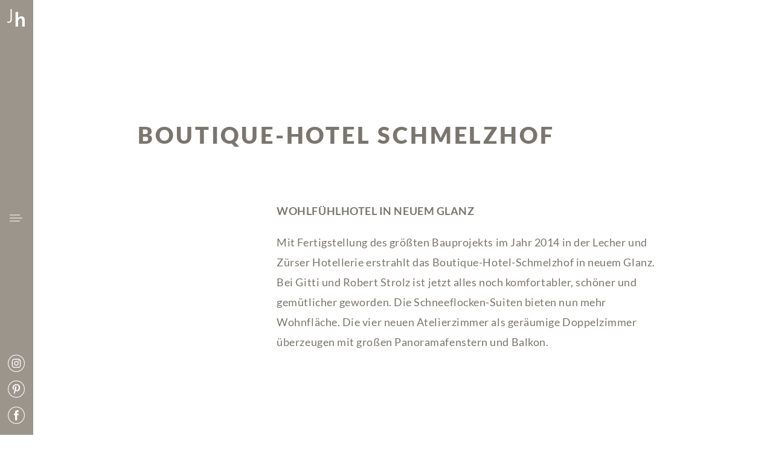

--- FILE ---
content_type: text/html; charset=UTF-8
request_url: https://www.juergenhaller.at/projekte/boutique-hotel-schmelzhof
body_size: 3342
content:

<!DOCTYPE html>
<html lang="de">
  <head>
    <meta charset="utf-8" />

    


<style itemscope itemtype="https://schema.org/WebSite" itemref="schema_name schema_description schema_image"></style>


  <title>Boutique-Hotel Schmelzhof ' 2014 - Jürgen Haller</title>
  <meta id="schema_name" itemprop="name" content="Boutique-Hotel Schmelzhof ' 2014 - Jürgen Haller">


<meta name="description" content="">
<meta id="schema_description" itemprop="description" content="">


  <link rel="canonical" href="https://juergenhaller.at/projekte/boutique-hotel-schmelzhof" />






<meta name="author" content="">


<meta name="date" content="Y-m-d">


<meta property="og:title" content="Boutique-Hotel Schmelzhof ' 2014">

<meta property="og:description" content="">


<meta property="og:site_name" content="Jürgen Haller">

<meta property="og:url" content="https://www.juergenhaller.at/projekte/boutique-hotel-schmelzhof">

<meta property="og:type" content="">








<meta name="twitter:card" content="">

<meta name="twitter:title" content="Boutique-Hotel Schmelzhof ' 2014">

<meta name="twitter:description" content="">


<meta name="twitter:site" content="">

<meta name="twitter:creator" content="">

    

<meta name="robots" content="" />


    <meta name="viewport" content="width=device-width, initial-scale=1.0" />

    <link rel="preload" href="https://www.juergenhaller.at/assets/dist/style.96afdc6432ccd1935571ae6fab5f1b2c.css" as="style" />
    <link rel="preload" href="https://www.juergenhaller.at/assets/dist/bundle.e0a65d20fd87fefdb3f293161007488b.js" as="script" />

    <link rel="stylesheet" href="https://www.juergenhaller.at/assets/dist/style.96afdc6432ccd1935571ae6fab5f1b2c.css" media="screen" />
    <style>
      /* lato-regular - latin */ @font-face { font-family: 'Lato'; font-style:
      normal; font-weight: 400; src: local(''),
      url('/assets/fonts/lato-v23-latin-regular.woff2') format('woff2'), /*
      Chrome 26+, Opera 23+, Firefox 39+ */
      url('/assets/fonts/lato-v23-latin-regular.woff') format('woff'); /* Chrome
      6+, Firefox 3.6+, IE 9+, Safari 5.1+ */ } /* lato-700 - latin */
      @font-face { font-family: 'Lato'; font-style: normal; font-weight: 700;
      src: local(''), url('/assets/fonts/lato-v23-latin-700.woff2')
      format('woff2'), /* Chrome 26+, Opera 23+, Firefox 39+ */
      url('/assets/fonts/lato-v23-latin-700.woff') format('woff'); /* Chrome 6+,
      Firefox 3.6+, IE 9+, Safari 5.1+ */ } /* lato-900 - latin */ @font-face {
      font-family: 'Lato'; font-style: normal; font-weight: 900; src: local(''),
      url('/assets/fonts/lato-v23-latin-900.woff2') format('woff2'), /* Chrome
      26+, Opera 23+, Firefox 39+ */
      url('/assets/fonts/lato-v23-latin-900.woff') format('woff'); /* Chrome 6+,
      Firefox 3.6+, IE 9+, Safari 5.1+ */ }
    </style>

    <link rel="apple-touch-icon" sizes="180x180" href="/apple-touch-icon.png" />
    <link rel="icon" type="image/png" sizes="32x32" href="/favicon-32x32.png" />
    <link rel="icon" type="image/png" sizes="16x16" href="/favicon-16x16.png" />
    <link rel="manifest" href="/site.webmanifest" />
    <link rel="mask-icon" href="/safari-pinned-tab.svg" color="#5bbad5" />
    <meta name="msapplication-TileColor" content="#da532c" />
    <meta name="theme-color" content="#ffffff" />
    <meta name="p:domain_verify" content="28406232ddd4c5c95498297c3afaf343" />

          <link rel="stylesheet"
        href="https://unpkg.com/flickity@2/dist/flickity.min.css" />
      <link rel="stylesheet"
        href="https://unpkg.com/flickity-fade@1/flickity-fade.css" />
                  
    <style>
      body { font-family: 'Lato', sans-serif; }
    </style>
  </head>
  <body class="template--project">
    <section class="menu">
    <header class="navbar">
        <div class="navbar__content">
            <a href="/" title="Jürgen Haller">
                <img class="navbar__content__logo" alt="Jürgen Haller" width="29" height="29" src="https://www.juergenhaller.at/assets/images/logo.svg" />
            </a>
        </div>
        <a href="#" id="js-menuButtonClose">
            <img alt width="21" height="22" src="https://www.juergenhaller.at/assets/images/close.svg" />
        </a>
        <div class="navbar__socials">
            <a class="navbar__socials__item" href="https://www.instagram.com/baumeisterjuergenhaller/" target="_blank" rel="noopener" title="Jürgen Haller auf Instagram">
    <img alt="Instagram Logo" width="28" height="29" src="https://www.juergenhaller.at/assets/images/instagram.svg" />
</a>
<a class="navbar__socials__item" href="https://www.pinterest.at/baumeisterjuergenhaller/" target="_blank" rel="noopener" title="Jürgen Haller auf Pinterest">
    <img alt="Pinterest Logo" width="28" height="29" src="https://www.juergenhaller.at/assets/images/pinterest.svg" />
</a>
<a class="navbar__socials__item" href="https://www.facebook.com/baumeisterjuergenhaller" target="_blank" rel="noopener" title="Jürgen Haller auf Facebook">
    <img alt="Facebook Logo" width="28" height="29" src="https://www.juergenhaller.at/assets/images/facebook.svg" />
</a>        </div>
    </header>
    <nav class="menu__nav">
                    <a class="menu__nav__item headline1 u-uppercase" href="https://www.juergenhaller.at/projekte">Projekte</a>
                    <a class="menu__nav__item headline1 u-uppercase" href="https://www.juergenhaller.at/buro">Büro</a>
                    <a class="menu__nav__item headline1 u-uppercase" href="https://www.juergenhaller.at/medien">Medien</a>
                    <a class="menu__nav__item headline1 u-uppercase" href="https://www.juergenhaller.at/tempel-74">Tempel 74</a>
                    <a class="menu__nav__item headline1 u-uppercase" href="https://www.juergenhaller.at/kontakt">Kontakt</a>
            </nav>
    <div class="menu__footer">
        <a class="menu__footer__item" href="https://www.instagram.com/baumeisterjuergenhaller/" target="_blank" rel="noopener" title="Jürgen Haller auf Instagram">
    <img alt="Instagram Logo" width="28" height="29" src="https://www.juergenhaller.at/assets/images/instagram.svg" />
</a>
<a class="menu__footer__item" href="https://www.pinterest.at/baumeisterjuergenhaller/" target="_blank" rel="noopener" title="Jürgen Haller auf Pinterest">
    <img alt="Pinterest Logo" width="28" height="29" src="https://www.juergenhaller.at/assets/images/pinterest.svg" />
</a>
<a class="menu__footer__item" href="https://www.facebook.com/baumeisterjuergenhaller" target="_blank" rel="noopener" title="Jürgen Haller auf Facebook">
    <img alt="Facebook Logo" width="28" height="29" src="https://www.juergenhaller.at/assets/images/facebook.svg" />
</a>    </div>
</section>

          <header id="js-header" class="header">
    <div class="navbar">
        <div class="navbar__content">
            <a href="/" title="Jürgen Haller">
                <img class="navbar__content__logo" alt="Jürgen Haller" width="29" height="29" src="https://www.juergenhaller.at/assets/images/logo.svg" />
            </a>
        </div>
        <a href="#" id="js-menuButtonOpen">
            <img alt width="21" height="12" src="https://www.juergenhaller.at/assets/images/menu.svg" />
        </a>
        <div class="navbar__socials">
            <a class="navbar__socials__item" href="https://www.instagram.com/baumeisterjuergenhaller/" target="_blank" rel="noopener" title="Jürgen Haller auf Instagram">
    <img alt="Instagram Logo" width="28" height="29" src="https://www.juergenhaller.at/assets/images/instagram.svg" />
</a>
<a class="navbar__socials__item" href="https://www.pinterest.at/baumeisterjuergenhaller/" target="_blank" rel="noopener" title="Jürgen Haller auf Pinterest">
    <img alt="Pinterest Logo" width="28" height="29" src="https://www.juergenhaller.at/assets/images/pinterest.svg" />
</a>
<a class="navbar__socials__item" href="https://www.facebook.com/baumeisterjuergenhaller" target="_blank" rel="noopener" title="Jürgen Haller auf Facebook">
    <img alt="Facebook Logo" width="28" height="29" src="https://www.juergenhaller.at/assets/images/facebook.svg" />
</a>        </div>
    </div>
</header>    
    
    
    <main id="main" class="main">
              <section class="project-intro u-content-wrapper u-spacingTop--default">
        <div class="u-spacingLeft-Column1 u-spacingRight-Column1 project-intro__content--spacingLeft">
            <h1 class="headline1 u-uppercase"><p>Boutique-Hotel Schmelzhof</p></h1>
            <div class="project-intro__subTitle copy u-uppercase u-spacingTop--default">
                <strong><p>Wohlfühlhotel in neuem Glanz</p></strong>
            </div>
            <br/>
            <div class="project-intro__text copy"><p>Mit Fertigstellung des größten Bauprojekts im Jahr 2014 in der Lecher und Zürser Hotellerie erstrahlt das Boutique-Hotel-Schmelzhof in neuem Glanz. Bei Gitti und Robert Strolz ist jetzt alles noch komfortabler, schöner und gemütlicher geworden. Die Schneeflocken-Suiten bieten nun mehr Wohnfläche. Die vier neuen Atelierzimmer als geräumige Doppelzimmer überzeugen mit großen Panoramafenstern und Balkon.</p></div>
        </div>
            </section>

            

<section class="u-content-wrapper block-wide-image u-spacingTop--large" >
    <div class="block-wide-image__mobile">
                <figure><img alt="" class="lazyload" data-src="https://juergenhaller.imgix.net/media/pages/projekte/boutique-hotel-schmelzhof/89f8a5d9be-1626939816/schmelzhof_12-2014_007.jpg?auto=compress,format&amp;fit=crop&amp;w=654&amp;h=400&amp;quality=65&amp;crop=1&amp;fp-x=0.50&amp;fp-y=0.50" data-srcset="https://juergenhaller.imgix.net/media/pages/projekte/boutique-hotel-schmelzhof/89f8a5d9be-1626939816/schmelzhof_12-2014_007.jpg?auto=compress,format&amp;fit=crop&amp;w=654&amp;h=400&amp;quality=65&amp;crop=1&amp;fp-x=0.50&amp;fp-y=0.50 645w" data-sizes="auto"></figure>
    </div>
    <div class="block-wide-image__desktop">
                <figure><img alt="" class="lazyload" data-src="https://juergenhaller.imgix.net/media/pages/projekte/boutique-hotel-schmelzhof/89f8a5d9be-1626939816/schmelzhof_12-2014_007.jpg?auto=compress,format&amp;fit=crop&amp;w=1350&amp;h=580&amp;quality=90&amp;crop=1&amp;fp-x=0.50&amp;fp-y=0.50" data-srcset="https://juergenhaller.imgix.net/media/pages/projekte/boutique-hotel-schmelzhof/89f8a5d9be-1626939816/schmelzhof_12-2014_007.jpg?auto=compress,format&amp;fit=crop&amp;w=1350&amp;h=580&amp;quality=90&amp;crop=1&amp;fp-x=0.50&amp;fp-y=0.50 1350w" data-sizes="auto"></figure>
    </div>

</section>
            
<section class="u-content-wrapper block-two-images u-spacingTop--small" >
        <div class="block-two-images__image1">
                <img src="https://juergenhaller.imgix.net/media/pages/projekte/boutique-hotel-schmelzhof/df8f64de32-1626940211/schmelzhof_12-2014_050.jpg?auto=compress,format&amp;fit=crop&amp;w=645&amp;h=400&amp;crop=1" alt="" loading="lazy" width="1920" height="1280">
    </div>
    <div class="block-two-images__image2">
                <img src="https://juergenhaller.imgix.net/media/pages/projekte/boutique-hotel-schmelzhof/c0d117c573-1626940211/schmelzhof_12-2014_006.jpg?auto=compress,format&amp;fit=crop&amp;w=645&amp;h=400&amp;crop=1" alt="" loading="lazy" width="1920" height="1280">
    </div>
</section>
            
<section class="u-content-wrapper block-wide-text copy u-spacingTop--large" data-animate="fadeInUp">
    <div class="u-spacingLeft-Column1 u-spacingRight-Column1">
                <p>Im Erdgeschoss lädt eine neue Halle mit gemütlicher Bar, Kaminfeuer und behaglichen Ecken zum Relaxen ein. Auch das A-la-carte-Restaurant ist etwas größer geworden – aber immer noch klein genug, um seinen besonderen Charme zu behalten. </p>
                            
            
    </div>
</section>
            
<section class="u-content-wrapper block-two-images u-spacingTop--large" data-animate="fadeInUp">
        <div class="block-two-images__image1">
                <img src="https://juergenhaller.imgix.net/media/pages/projekte/boutique-hotel-schmelzhof/61761b2388-1626939677/schmelzhof_12-2014_201.jpg?auto=compress,format&amp;fit=crop&amp;w=645&amp;h=400&amp;crop=1" alt="" loading="lazy" width="1920" height="1280">
    </div>
    <div class="block-two-images__image2">
                <img src="https://juergenhaller.imgix.net/media/pages/projekte/boutique-hotel-schmelzhof/6f5fa6806d-1626940326/a_04_schmelzhof_12-2014_099.jpg?auto=compress,format&amp;fit=crop&amp;w=645&amp;h=400&amp;crop=1" alt="" loading="lazy" width="600" height="400">
    </div>
</section>
            
<section class="u-content-wrapper block-two-images u-spacingTop--small" data-animate="fadeInUp">
        <div class="block-two-images__image1">
                <img src="https://juergenhaller.imgix.net/media/pages/projekte/boutique-hotel-schmelzhof/27be20c30d-1626942718/schmelzhof_12-2014_290.jpg?auto=compress,format&amp;fit=crop&amp;w=645&amp;h=400&amp;crop=1" alt="" loading="lazy" width="1920" height="1280">
    </div>
    <div class="block-two-images__image2">
                <img src="https://juergenhaller.imgix.net/media/pages/projekte/boutique-hotel-schmelzhof/1c654f7df5-1626942719/schmelzhof_12-2014_285.jpg?auto=compress,format&amp;fit=crop&amp;w=645&amp;h=400&amp;crop=1" alt="" loading="lazy" width="1920" height="1280">
    </div>
</section>
            
<section class="u-content-wrapper block-wide-text copy u-spacingTop--large" data-animate="fadeInUp">
    <div class="u-spacingLeft-Column1 u-spacingRight-Column1">
                <p>Im Untergeschoss erwartet den Gast ein großer Spa mit Finnischer Sauna, Bio-Sauna, Dampfbad, Infrarotraum und zwei Massageräumen. Dazu gibt es noch einen Ruheraum mit bequemen Liegen &amp; Panoramablick auf das Omeshorn.</p>
                            
            
    </div>
</section>
            

<section class="u-content-wrapper block-wide-image u-spacingTop--large" >
    <div class="block-wide-image__mobile">
                <figure><img alt="" class="lazyload" data-src="https://juergenhaller.imgix.net/media/pages/projekte/boutique-hotel-schmelzhof/ed688006f8-1626940433/schmelzhof_12-2014_221.jpg?auto=compress,format&amp;fit=crop&amp;w=654&amp;h=400&amp;quality=65&amp;crop=1&amp;fp-x=0.50&amp;fp-y=0.56" data-srcset="https://juergenhaller.imgix.net/media/pages/projekte/boutique-hotel-schmelzhof/ed688006f8-1626940433/schmelzhof_12-2014_221.jpg?auto=compress,format&amp;fit=crop&amp;w=654&amp;h=400&amp;quality=65&amp;crop=1&amp;fp-x=0.50&amp;fp-y=0.56 645w" data-sizes="auto"></figure>
    </div>
    <div class="block-wide-image__desktop">
                <figure><img alt="" class="lazyload" data-src="https://juergenhaller.imgix.net/media/pages/projekte/boutique-hotel-schmelzhof/ed688006f8-1626940433/schmelzhof_12-2014_221.jpg?auto=compress,format&amp;fit=crop&amp;w=1350&amp;h=580&amp;quality=90&amp;crop=1&amp;fp-x=0.50&amp;fp-y=0.56" data-srcset="https://juergenhaller.imgix.net/media/pages/projekte/boutique-hotel-schmelzhof/ed688006f8-1626940433/schmelzhof_12-2014_221.jpg?auto=compress,format&amp;fit=crop&amp;w=1350&amp;h=580&amp;quality=90&amp;crop=1&amp;fp-x=0.50&amp;fp-y=0.56 1350w" data-sizes="auto"></figure>
    </div>

</section>
            
<section class="u-content-wrapper block-two-images u-spacingTop--small" >
        <div class="block-two-images__image1">
                <img src="https://juergenhaller.imgix.net/media/pages/projekte/boutique-hotel-schmelzhof/b36480baed-1626940433/schmelzhof_12-2014_141.jpg?auto=compress,format&amp;fit=crop&amp;w=645&amp;h=400&amp;crop=1" alt="" loading="lazy" width="1920" height="1280">
    </div>
    <div class="block-two-images__image2">
                <img src="https://juergenhaller.imgix.net/media/pages/projekte/boutique-hotel-schmelzhof/87429b0bb9-1626940432/schmelzhof_12-2014_127.jpg?auto=compress,format&amp;fit=crop&amp;w=645&amp;h=400&amp;crop=1" alt="" loading="lazy" width="1920" height="1280">
    </div>
</section>
    
    <section class="project-nav u-content-wrapper u-spacingTop--large">
        <div class="project-nav__items u-spacingLeft-Column1 u-spacingRight-Column1">
                            <a class="project-nav__item project-nav__item--prev" href="https://www.juergenhaller.at/projekte/walder-versicherung" title="Wälder Versicherung &#039; 2013">
                    <img alt width="36" height="16" src="https://www.juergenhaller.at/assets/images/arrow-right.svg"/>
                </a>
            
            <a class="project-nav__item project-nav__item--back" href="https://www.juergenhaller.at/projekte" title="Zurück zur Übersicht">
                <img alt width="36" height="16" src="https://www.juergenhaller.at/assets/images/arrow-right.svg"/>
            </a>

                            <a class="project-nav__item project-nav__item--next" href="https://www.juergenhaller.at/projekte/feuerwehrhaus-schwarzenberg" title="Feuerwehrhaus Schwarzenberg &#039; 2013">
                    <img alt width="36" height="16" src="https://www.juergenhaller.at/assets/images/arrow-right.svg"/>
                </a>
                    </div>
    </section>
    </main>

          <footer class="footer footer-typo">
    <div class="footer__wrapper u-content-wrapper">
        <div class="footer__content">
            <h2 class="footer-typo-bold u-uppercase">Baumeister Jürgen Haller GmbH</h2>
            <div>Tempel 74<span class="u-spacer">'</span>6881 Mellau<span class="u-spacer">'</span>Österreich</div>
            <a href="mailto:office@juergenhaller.at">office@juergenhaller.at</a>
        </div>
        <div class="footer__links">
                                        <a href="https://www.juergenhaller.at/datenschutz">Datenschutz</a>
                <span class="u-spacer">'</span>
                                                    <a href="https://www.juergenhaller.at/impressum">Impressum</a>
                    </div>
    </div>
</footer>
    
    <script type="application/javascript" src="https://www.juergenhaller.at/assets/dist/bundle.e0a65d20fd87fefdb3f293161007488b.js"></script>
      <script src="https://cdn.usefathom.com/script.js" data-site="VJZSDAAG" defer></script>
  </body>
</html>


--- FILE ---
content_type: text/css
request_url: https://www.juergenhaller.at/assets/dist/style.96afdc6432ccd1935571ae6fab5f1b2c.css
body_size: 3270
content:
*,*::after,*::before{margin:0;padding:0;box-sizing:inherit}html{font-size:62.5%}body{box-sizing:border-box;font-size:1.6rem;color:#7A766F}::-moz-selection{background-color:#7A766F;color:white}::selection{background-color:#7A766F;color:white}a{text-decoration:none;color:inherit}figure{width:100%}img[data-sizes="auto"]{display:block;width:100%}.headline1{font-family:Lato;font-style:normal;font-weight:900;font-size:2.3rem;line-height:2.8rem;letter-spacing:0.1em}@media only screen and (min-width: 62.5em){.headline1{font-size:3.3rem;line-height:4rem}}@media only screen and (min-width: 68.75em){.headline1{font-size:3.8rem;line-height:4.6rem}}.headline2{font-family:Lato;font-style:normal;font-weight:bold;font-size:1.3rem;line-height:2.4rem;letter-spacing:0.1em}@media only screen and (min-width: 62.5em){.headline2{font-size:1.4rem;line-height:3.0rem}}@media only screen and (min-width: 68.75em){.headline2{font-size:1.6rem;line-height:3.3rem}}.headline3{font-family:Lato;font-style:normal;font-weight:normal;font-size:1.7rem;line-height:2.8rem;letter-spacing:0.03em}@media only screen and (min-width: 62.5em){.headline3{font-size:2rem;line-height:4rem}}@media only screen and (min-width: 68.75em){.headline3{font-size:2.2rem;line-height:4rem}}.copy{font-family:Lato;font-style:normal;font-weight:normal;font-size:1.5rem;line-height:2.6rem;letter-spacing:0.03em}@media only screen and (min-width: 62.5em){.copy{font-size:1.6rem;line-height:3rem}}@media only screen and (min-width: 68.75em){.copy{font-size:1.8rem;line-height:3.3rem}}.footer-typo{font-family:Lato;font-style:normal;font-size:1.3rem;line-height:2.4rem;letter-spacing:0.1em}@media only screen and (min-width: 62.5em){.footer-typo{font-size:1.4rem;line-height:2.5rem;letter-spacing:0.05em}}.footer-typo-bold{font-family:Lato;font-style:normal;font-size:1.3rem;line-height:2.4rem;letter-spacing:0.1em;font-weight:bold}@media only screen and (min-width: 62.5em){.footer-typo-bold{font-size:1.4rem;line-height:2.5rem;letter-spacing:0.05em;font-weight:900}}.u-center{text-align:center}.u-right{text-align:right}.u-neutral-link{text-decoration:none;color:inherit}.u-linkArrowLeft{display:inline-block;margin-left:auto;margin-right:0;background-image:url(/assets/images/arrow-right.svg);background-repeat:no-repeat;background-position:left 0 center;transition:background-position 0.2s ease-in-out;width:5.4rem;height:5.4rem}.u-linkArrowLeft:hover{background-position:left 100% center}.u-no-focus:focus{outline:none}.u-spacer::before{content:" ";white-space:pre}.u-spacer::after{content:" ";white-space:pre}.u-uppercase{text-transform:uppercase}.u-text-black{color:#000}.u-content-wrapper{padding-left:2rem;padding-right:2rem;max-width:144rem;width:100%;margin-left:auto;margin-right:auto}@media only screen and (min-width: 62.5em){.u-content-wrapper{padding-left:5.5rem;padding-right:5.5rem}}.u-spacingTop--extraLarge{margin-top:16rem}@media only screen and (min-width: 68.75em){.u-spacingTop--extraLarge{margin-top:32rem}}.u-spacingTop--large{margin-top:8rem}@media only screen and (min-width: 68.75em){.u-spacingTop--large{margin-top:16rem}}.u-spacingTop--default{margin-top:3.4rem}@media only screen and (min-width: 68.75em){.u-spacingTop--default{margin-top:8.7rem}}.u-spacingTop--default:first-child{margin-top:0}.u-spacingTop--small{margin-top:2.5rem}@media only screen and (min-width: 68.75em){.u-spacingTop--small{margin-top:4.5rem}}.u-spacingTop--none{margin-top:0}.u-spacingLeft-Column1{margin-left:0}@media only screen and (min-width: 62.5em){.u-spacingLeft-Column1{margin-left:10.37594%}}.u-spacingRight-Column1{margin-right:0}@media only screen and (min-width: 62.5em){.u-spacingRight-Column1{margin-right:10.37594%}}.u-cta{display:inline-block;border-top:1px solid #000;border-bottom:1px solid #000;padding:0.5rem 1rem 0.6rem 1rem}@media only screen and (min-width: 62.5em){.u-cta{padding:0.6rem 1.2rem 0.8rem 1.2rem}}.u-link-container{text-align:right}.animate__animated{-webkit-animation-duration:1s;animation-duration:1s;-webkit-animation-fill-mode:both;animation-fill-mode:both;overflow-x:hidden}@-webkit-keyframes fadeInLeft{from{opacity:0;transform:translate3d(-100%, 0, 0)}to{opacity:1;transform:translate3d(0, 0, 0)}}@keyframes fadeInLeft{from{opacity:0;transform:translate3d(-100%, 0, 0)}to{opacity:1;transform:translate3d(0, 0, 0)}}.animate__fadeInLeft{-webkit-animation-name:fadeInLeft;animation-name:fadeInLeft}@-webkit-keyframes fadeInRight{from{opacity:0;transform:translate3d(100%, 0, 0)}to{opacity:1;transform:translate3d(0, 0, 0)}}@keyframes fadeInRight{from{opacity:0;transform:translate3d(100%, 0, 0)}to{opacity:1;transform:translate3d(0, 0, 0)}}.animate__fadeInRight{-webkit-animation-name:fadeInRight;animation-name:fadeInRight}@-webkit-keyframes fadeInUp{from{opacity:0;transform:translate3d(0, 100%, 0)}to{opacity:1;transform:translate3d(0, 0, 0)}}@keyframes fadeInUp{from{opacity:0;transform:translate3d(0, 100%, 0)}to{opacity:1;transform:translate3d(0, 0, 0)}}.animate__fadeInUp{-webkit-animation-name:fadeInUp;animation-name:fadeInUp}.footer{background-color:#9C958B;color:#fff}@media only screen and (min-width: 68.75em){.footer{margin-left:5.8rem}}.footer__wrapper{padding-top:3.2rem;padding-bottom:3.4rem;display:flex;flex-direction:column;align-items:center}@media only screen and (min-width: 62.5em){.footer__wrapper{flex-direction:row;justify-content:space-between;align-items:flex-end;padding-top:4.6rem;padding-bottom:3.7rem}}.footer__content{flex-grow:1;text-align:center}@media only screen and (min-width: 62.5em){.footer__content{flex-grow:0;text-align:left}}.footer__links{display:flex;padding-top:1em}@media only screen and (min-width: 62.5em){.footer__links{flex-direction:column;text-align:right}.footer__links .u-spacer{display:none}}body.showOverlay--menu .header{display:none}.header{background-color:#9C958B;position:fixed;top:0;left:0;right:0;z-index:10;overflow:hidden;transition:max-height 0.5s;max-height:5.2rem}@media only screen and (min-width: 68.75em){.header{bottom:0;right:auto;transition:max-width 0.5s;max-width:5.5rem;max-height:100%}}.header--hide{max-height:0;transition:max-height 0.5s}@media only screen and (min-width: 68.75em){.header--hide{max-width:0;max-height:100%;transition:max-width 0.5s}}html{width:100%;height:100%}body{width:100%;height:100%}.main{display:flex;flex-flow:column nowrap;min-height:calc(100% - 22.7rem);max-width:100%;overflow-x:hidden;padding-top:13rem;padding-bottom:9rem}@media only screen and (min-width: 62.5em){.main{padding-top:14rem;padding-bottom:14rem;min-height:calc(100% - 5.2rem - 15.8rem)}}@media only screen and (min-width: 68.75em){.main{margin-left:5.8rem;padding-top:20rem;padding-bottom:20rem;min-height:calc(100% - 15.8rem)}}.template--home .main{padding-top:6rem}@media only screen and (min-width: 62.5em){.template--home .main{padding-top:14rem}}@media only screen and (min-width: 68.75em){.template--home .main{padding-top:20rem}}.navbar{display:flex;align-items:center;padding:0.7rem 2rem 0.6rem;min-height:5.2rem}@media only screen and (min-width: 62.5em){.navbar{padding:0.9rem 5.6rem}}@media only screen and (min-width: 68.75em){.navbar{flex-direction:column;justify-content:space-between;height:100%;padding:1.5rem 0.6rem 1.5rem 0.4rem;min-width:5.5rem}}.navbar a{display:inline-block}.navbar__content{flex-grow:1;text-align:center}@media only screen and (min-width: 68.75em){.navbar__content{flex-basis:50%}}.navbar__button{flex-grow:0;flex-shrink:0}.navbar__socials{display:none}@media only screen and (min-width: 68.75em){.navbar__socials{display:flex;flex-direction:column;flex-grow:1;flex-basis:50%;justify-content:flex-end}}.navbar__socials__item{margin-top:1.1rem}.navbar__socials__item:first-child{margin-top:0}body.showOverlay--menu .menu{display:flex;z-index:2}.menu{position:fixed;top:0;bottom:0;right:0;left:0;background-color:#9C958B;display:none;flex-direction:column;justify-content:space-between}@media only screen and (min-width: 68.75em){.menu{flex-direction:row}}.menu__nav{display:flex;flex-direction:column;align-items:center}@media only screen and (min-width: 68.75em){.menu__nav{flex-grow:1;justify-content:space-evenly}}.menu__nav__item{color:#fff;margin-top:6.5rem}.menu__nav__item:first-child{margin-top:0}@media only screen and (min-width: 68.75em){.menu__nav__item{margin-top:0}}.menu__footer{display:flex;justify-content:center;padding-bottom:3rem}@media only screen and (min-width: 68.75em){.menu__footer{display:none}}.menu__footer__item{margin-right:2.1rem}.project-overview__grid{display:grid;grid-template-columns:repeat(1, minmax(0, 1fr));row-gap:2.5rem}@media only screen and (min-width: 62.5em){.project-overview__grid{grid-template-columns:repeat(10, minmax(0, 1fr));row-gap:4.5rem;-moz-column-gap:4.5rem;column-gap:4.5rem}}.project-overview__item{display:inline-block;position:relative}@media only screen and (min-width: 62.5em){.project-overview__item--1{grid-row:1;grid-column:1 / span 5}}@media only screen and (min-width: 62.5em){.project-overview__item--2{grid-row:2;grid-column:1 / span 5}}@media only screen and (min-width: 62.5em){.project-overview__item--3{grid-row:1 / span 2;grid-column:6 / span 5}}@media only screen and (min-width: 62.5em){.project-overview__item--4{grid-row:3;grid-column:1 / span 10}}@media only screen and (min-width: 62.5em){.project-overview__item--5{grid-row:4;grid-column:1 / span 5}}@media only screen and (min-width: 62.5em){.project-overview__item--6{grid-row:4;grid-column:6 / span 5}}.project-overview__item img{display:inline-block;height:100%;width:100%;-o-object-fit:cover;object-fit:cover}.project-overview__item__content{opacity:0;position:absolute;top:0;right:0;bottom:0;left:0;background-color:rgba(255,255,255,0.6);color:#000;text-align:center;padding-top:6rem;transition:opacity 0.5s}.project-overview__item:hover .project-overview__item__content{opacity:1}.project-overview__grid+.project-overview__grid{padding-top:2.5rem}@media only screen and (min-width: 62.5em){.project-overview__grid+.project-overview__grid{padding-top:4.5rem}}@media only screen and (min-width: 62.5em){.project-intro{display:flex}}@media only screen and (min-width: 62.5em){.project-intro__content--spacingLeft .project-intro__subTitle,.project-intro__content--spacingLeft .project-intro__text{padding-left:26.09108%}}.project-intro__image{padding-top:10rem}@media only screen and (min-width: 62.5em){.project-intro__image{padding-top:0;width:37.96992%;flex-grow:0;flex-shrink:0;margin-left:4.5rem}}@media only screen and (min-width: 68.75em){.project-intro__image{margin-top:-8.5rem}}.project-intro__image img{height:auto;width:100%}.project-nav__items{display:flex;justify-content:space-between}.project-nav__item{width:3.6rem;height:3.6rem;display:flex;justify-content:center;align-items:center}.project-nav__item--back{transform:rotate(90deg)}.project-nav__item--prev{transform:rotate(180deg)}.project-nav__item--disabled{opacity:0.5}.block-slider{height:50%;width:100%;overflow:hidden;position:relative}@media only screen and (min-width: 43.75em){.block-slider{height:60%}}@media only screen and (min-width: 62.5em){.block-slider{height:70%}}@media only screen and (min-width: 68.75em){.block-slider{height:100%}}.block-slider__logo{position:absolute;top:2.1rem;left:0;right:0;text-align:center;z-index:1;pointer-events:none}@media only screen and (min-width: 43.75em){.block-slider__logo{top:3.5rem}}@media only screen and (min-width: 68.75em){.block-slider__logo{top:8rem}}.block-slider__logo img{width:21.5rem;height:auto}@media only screen and (min-width: 43.75em){.block-slider__logo img{width:32rem}}@media only screen and (min-width: 68.75em){.block-slider__logo img{width:36rem}}.block-slider .slider,.block-slider .slider__slide{width:100%;height:100%}.block-slider .slider__slide figure{height:100%}.block-slider .slider__slide img{-o-object-fit:cover;object-fit:cover;width:100%;height:100%}.block-slider .flickity-page-dots{bottom:1.6rem}@media only screen and (min-width: 68.75em){.block-slider .flickity-page-dots{bottom:4.6rem}}.block-slider .flickity-page-dots .dot{background-color:#fff;width:0.4rem;height:0.4rem;margin:0 0.3rem}@media only screen and (min-width: 43.75em){.block-slider .flickity-page-dots .dot{width:0.6rem;height:0.6rem;margin:0 0.4rem}}.block-projects-teaser{display:grid;grid-template-columns:repeat(1, minmax(0, 1fr));row-gap:2rem}@media only screen and (min-width: 43.75em){.block-projects-teaser{grid-template-columns:repeat(10, minmax(0, 1fr));grid-template-rows:1fr 2fr 1fr 1fr 1fr;row-gap:4.5rem;-moz-column-gap:4.5rem;column-gap:4.5rem}}.block-projects-teaser img{display:inline-block;height:100%;width:100%;-o-object-fit:cover;object-fit:cover}.block-projects-teaser__item{position:relative}@media only screen and (min-width: 43.75em){.block-projects-teaser__item--1{grid-row:1 / span 3;grid-column:1 / span 5}}@media only screen and (min-width: 43.75em){.block-projects-teaser__item--2{grid-row:2;grid-column:6 / span 5}}@media only screen and (min-width: 43.75em){.block-projects-teaser__item--3{grid-row:4 / span 2;grid-column:1 / span 5}}@media only screen and (min-width: 43.75em){.block-projects-teaser__item--4{grid-row:3 / span 2;grid-column:6 / span 5}}.block-projects-teaser__item__content{opacity:0;position:absolute;top:0;right:0;bottom:0;left:0;background-color:rgba(255,255,255,0.6);color:#000;text-align:center;padding-top:6rem;transition:opacity 0.5s}.block-projects-teaser__item:hover .block-projects-teaser__item__content{opacity:1}.block-projects-teaser__link{padding-top:2.5rem;text-align:center}@media only screen and (min-width: 43.75em){.block-projects-teaser__link{padding-top:0;grid-row:5;grid-column:6 / span 5;align-self:center}}.block-publications img{display:inline-block;width:100%;height:auto}.block-publications__items{display:grid;grid-template-columns:repeat(1, minmax(0, 1fr));row-gap:2rem}@media only screen and (min-width: 43.75em){.block-publications__items{grid-template-columns:repeat(2, minmax(0, 1fr));row-gap:4.5rem;-moz-column-gap:4.5rem;column-gap:4.5rem}}.block-publications__item{position:relative;display:inline-block}@media only screen and (max-width: 62.4em){.block-publications__item:nth-child(n+3){display:none}}@media only screen and (min-width: 43.75em){.block-publications__item:nth-child(n+5){display:none}}.block-publications__item__content{opacity:0;position:absolute;top:0;right:0;bottom:0;left:0;background-color:rgba(255,255,255,0.6);color:#000;text-align:center;padding-top:6rem;transition:opacity 0.5s}.block-publications__item:hover .block-publications__item__content{opacity:1}.block-publications__buttonWrapper{text-align:center;padding-top:6rem}@media only screen and (min-width: 43.75em){.block-publications__buttonWrapper{padding-top:10rem}}.block-publications__button{cursor:pointer}.block-publications--showMore .block-publications__buttonWrapper{display:none}.block-publications--showMore .block-publications__item{display:inline-block}.block-stripe{background-color:#F0F0EE}.block-stripe__wrapper{overflow:hidden;white-space:nowrap;display:flex;justify-content:center}.block-stripe__wrapper--running{display:block}.block-stripe__wrapper--running .block-stripe__marquee{-webkit-animation:marquee 12s infinite linear;animation:marquee 12s infinite linear;will-change:transform}.block-stripe__wrapper--running .block-stripe__marquee:hover{-webkit-animation-play-state:paused;animation-play-state:paused}.block-stripe__wrapper--running .block-stripe__item--duplicate{display:inline-block}.block-stripe__marquee{display:inline-block}.block-stripe__items{display:inline-flex;justify-content:space-between;align-items:center;overflow:hidden;padding:8rem 0;white-space:nowrap}.block-stripe__item{display:inline-block;padding:0 2rem}.block-stripe__item--duplicate{display:none}@-webkit-keyframes marquee{0%{transform:translateX(0)}100%{transform:translateX(-50%)}}@keyframes marquee{0%{transform:translateX(0)}100%{transform:translateX(-50%)}}.block-team img{width:100%;height:auto;display:inline-block}.block-team__members{padding-top:3rem}@media only screen and (min-width: 43.75em){.block-team__members{padding-bottom:6.5rem;display:grid;grid-template-columns:repeat(10, minmax(0, 1fr));row-gap:12rem;-moz-column-gap:4.5rem;column-gap:4.5rem}}.block-team__member{padding-top:4rem}.block-team__member:first-child{padding-top:0}@media only screen and (min-width: 43.75em){.block-team__member{padding-top:0}}.block-team__member__role{padding-top:1em;padding-bottom:1em}@media only screen and (min-width: 43.75em){.block-team__member--1{grid-row:1;grid-column:1 / span 5}}.block-team__member--1 .block-team__member__img{margin-left:-2rem}@media only screen and (min-width: 43.75em){.block-team__member--1 .block-team__member__img{margin-left:0}}@media only screen and (min-width: 43.75em){.block-team__member--2{grid-row:1 / span 2;grid-column:7 / span 4}}@media only screen and (min-width: 43.75em){.block-team__member--3{grid-row:3;grid-column:6 / span 5}}.block-team__member--3 .block-team__member__img{margin-right:-2rem}@media only screen and (min-width: 43.75em){.block-team__member--3 .block-team__member__img{margin-right:0}}@media only screen and (min-width: 43.75em){.block-team__member--4{grid-row:2 / span 2;grid-column:1 / span 4}}.block-text__headline{padding-bottom:1em}@media only screen and (min-width: 62.5em){.block-text__wrapper{display:flex;justify-content:space-between}}.block-text__logo{text-align:center}@media only screen and (min-width: 62.5em){.block-text__logo{width:30.82077%}}.block-text__logo img{max-width:100%;width:auto;height:auto;margin-bottom:5rem}@media only screen and (min-width: 62.5em){.block-text__logo img{margin-bottom:0}}@media only screen and (min-width: 62.5em){.block-text__content{width:65.32663%}}.block-text__footer{padding-top:1em}.block-text p{text-align:left}.block-text p a{text-decoration:underline}@media only screen and (min-width: 43.75em){.block-duo{display:grid;grid-template-columns:repeat(10, minmax(0, 1fr));row-gap:4.5rem;-moz-column-gap:4.5rem;column-gap:4.5rem}}.block-duo__imageWrapper img{display:block;width:100%;height:auto}.block-duo__textWrapper{margin-top:9rem;text-align:center}@media only screen and (min-width: 43.75em){.block-duo__textWrapper{margin-top:0;text-align:left;align-self:center}}.block-duo__logo{padding-bottom:6rem}.block-duo__headline{padding-bottom:1em}.block-duo__footer{padding-top:1em}@media only screen and (min-width: 43.75em){.block-duo--text-image .block-duo__imageWrapper{grid-row:1;grid-column:1 / span 5}}@media only screen and (min-width: 68.75em){.block-duo--text-image .block-duo__imageWrapper{grid-row:1;grid-column:1 / span 4}}@media only screen and (min-width: 43.75em){.block-duo--text-image .block-duo__textWrapper{grid-row:1;grid-column:6 / span 5}}@media only screen and (min-width: 68.75em){.block-duo--text-image .block-duo__textWrapper{grid-row:1;grid-column:6 / span 4}}@media only screen and (min-width: 43.75em){.block-duo--image-text .block-duo__imageWrapper{grid-row:1;grid-column:6 / span 5}}@media only screen and (min-width: 68.75em){.block-duo--image-text .block-duo__imageWrapper{grid-row:1;grid-column:7 / span 4}}@media only screen and (min-width: 43.75em){.block-duo--image-text .block-duo__textWrapper{grid-row:1;grid-column:1 / span 5}}@media only screen and (min-width: 68.75em){.block-duo--image-text .block-duo__textWrapper{grid-row:1;grid-column:2 / span 4}}@media only screen and (min-width: 62.5em){.block-two-images{display:grid;grid-template-columns:repeat(10, minmax(0, 1fr));row-gap:4.5rem;-moz-column-gap:4.5rem;column-gap:4.5rem}}@media only screen and (min-width: 62.5em){.block-two-images__image1{grid-column:1 / span 5}}.block-two-images__image2{margin-top:2.5rem}@media only screen and (min-width: 62.5em){.block-two-images__image2{margin-top:0;grid-column:6 / span 5}}.block-two-images img{display:block;width:100%;height:auto}@media only screen and (min-width: 62.5em){.block-three-images{display:grid;grid-template-columns:repeat(10, minmax(0, 1fr));row-gap:4.5rem;-moz-column-gap:4.5rem;column-gap:4.5rem}}@media only screen and (min-width: 62.5em){.block-three-images__image1{grid-row:1 / span 2;grid-column:1 / span 5}}.block-three-images__image2{margin-top:2.5rem}@media only screen and (min-width: 62.5em){.block-three-images__image2{margin-top:9rem;grid-row:1;grid-column:6 / span 5}}.block-three-images__image3{margin-top:2.5rem}@media only screen and (min-width: 62.5em){.block-three-images__image3{margin-top:0;grid-row:2;grid-column:6 / span 5}}.block-three-images img{display:block;width:100%;height:auto}.block-wide-image__mobile{display:inline-block}@media only screen and (min-width: 62.5em){.block-wide-image__mobile{display:none}}.block-wide-image__desktop{display:none}@media only screen and (min-width: 62.5em){.block-wide-image__desktop{display:inline-block}}.block-wide-image img{width:100%;height:auto}.block-wide-text__headline{padding-bottom:1em}.block-wide-text__footer{padding-top:1em}.block-wide-text p{text-align:left}



--- FILE ---
content_type: image/svg+xml
request_url: https://www.juergenhaller.at/assets/images/menu.svg
body_size: -59
content:
<svg width="21" height="12" viewBox="0 0 21 12" fill="none" xmlns="http://www.w3.org/2000/svg">
<path d="M0 6.5H21V5.5H0V6.5ZM0 1.5H17.093V0.5H0V1.5ZM0 11.5H17.093V10.5H0V11.5Z" fill="white"/>
</svg>


--- FILE ---
content_type: image/svg+xml
request_url: https://www.juergenhaller.at/assets/images/pinterest.svg
body_size: 1286
content:
<svg width="28" height="29" viewBox="0 0 28 29" fill="none" xmlns="http://www.w3.org/2000/svg">
<path d="M14 28.5092C6.27806 28.5092 0 22.1169 0 14.2546C0 6.39222 6.27806 0 14 0C21.7219 0 28 6.39222 28 14.2546C28 22.1169 21.7219 28.5092 14 28.5092ZM14 1.08098C6.86552 1.08098 1.06168 6.99036 1.06168 14.2546C1.06168 21.5188 6.86552 27.4282 14 27.4282C21.1345 27.4282 26.9383 21.5188 26.9383 14.2546C26.9383 6.99036 21.1345 1.08098 14 1.08098Z" fill="white"/>
<path d="M9.68959 15.53C9.90193 15.6165 10.086 15.53 10.1497 15.2994C10.1921 15.1336 10.2912 14.7229 10.3337 14.5499C10.3974 14.3121 10.3691 14.2328 10.1992 14.031C9.83115 13.5842 9.5905 13.0077 9.5905 12.1934C9.5905 9.82965 11.3246 7.71094 14.1133 7.71094C16.5834 7.71094 17.9353 9.24592 17.9353 11.2998C17.9353 13.995 16.7604 16.2723 15.0192 16.2723C14.0566 16.2723 13.3418 15.4651 13.5683 14.4706C13.8443 13.2888 14.3822 12.006 14.3822 11.1484C14.3822 10.3845 13.9788 9.74317 13.1436 9.74317C12.1598 9.74317 11.3741 10.7809 11.3741 12.1646C11.3741 13.051 11.6643 13.6419 11.6643 13.6419C11.6643 13.6419 10.6593 17.9802 10.4823 18.7369C10.1284 20.2503 10.4328 22.1023 10.454 22.2897C10.4682 22.3978 10.6097 22.4266 10.6734 22.3401C10.7654 22.2176 11.9333 20.7475 12.3296 19.2774C12.4429 18.8594 12.9737 16.7047 12.9737 16.7047C13.2922 17.3244 14.2265 17.8721 15.2174 17.8721C18.1689 17.8721 20.179 15.1336 20.179 11.4583C20.179 8.68381 17.8716 6.09668 14.361 6.09668C9.99394 6.09668 7.79272 9.28195 7.79272 11.9412C7.80688 13.5626 8.4085 14.9967 9.68959 15.53Z" fill="white"/>
</svg>


--- FILE ---
content_type: image/svg+xml
request_url: https://www.juergenhaller.at/assets/images/facebook.svg
body_size: 649
content:
<svg width="28" height="29" viewBox="0 0 28 29" fill="none" xmlns="http://www.w3.org/2000/svg">
<path d="M14 28.8548C6.27806 28.8548 0 22.4626 0 14.6003C0 6.73791 6.27806 0.345703 14 0.345703C21.7219 0.345703 28 6.73791 28 14.6003C28 22.4626 21.7219 28.8548 14 28.8548ZM14 1.42668C6.86552 1.42668 1.06168 7.33605 1.06168 14.6003C1.06168 21.8644 6.86552 27.7738 14 27.7738C21.1345 27.7738 26.9383 21.8644 26.9383 14.6003C26.9383 7.33605 21.1345 1.42668 14 1.42668Z" fill="white"/>
<path d="M11.9899 22.8874H15.267V14.5279H17.5531L17.7938 11.7318H15.2599C15.2599 11.7318 15.2599 10.6868 15.2599 10.1391C15.2599 9.47614 15.3873 9.21671 16.0172 9.21671C16.5198 9.21671 17.7938 9.21671 17.7938 9.21671V6.3125C17.7938 6.3125 15.9252 6.3125 15.5218 6.3125C13.0799 6.3125 11.9829 7.40788 11.9829 9.49776C11.9829 11.321 11.9829 11.7318 11.9829 11.7318H10.2771V14.5639H11.9829V22.8874H11.9899Z" fill="white"/>
</svg>


--- FILE ---
content_type: image/svg+xml
request_url: https://www.juergenhaller.at/assets/images/instagram.svg
body_size: 3178
content:
<svg width="28" height="29" viewBox="0 0 28 29" fill="none" xmlns="http://www.w3.org/2000/svg">
<path d="M14 28.8548C6.27806 28.8548 0 22.4626 0 14.6003C0 6.73791 6.27806 0.345703 14 0.345703C21.7219 0.345703 28 6.73791 28 14.6003C28 22.4626 21.7219 28.8548 14 28.8548ZM14 1.42668C6.86552 1.42668 1.06168 7.33605 1.06168 14.6003C1.06168 21.8644 6.86552 27.7738 14 27.7738C21.1345 27.7738 26.9383 21.8644 26.9383 14.6003C26.9383 7.33605 21.1345 1.42668 14 1.42668Z" fill="white"/>
<path d="M14 8.43879C15.9747 8.43879 16.2083 8.446 16.9869 8.48203C17.7088 8.51806 18.0981 8.64057 18.36 8.74146C18.7068 8.87838 18.9474 9.04413 19.2093 9.30356C19.4712 9.5702 19.6269 9.81522 19.7614 10.1683C19.8605 10.435 19.9808 10.8313 20.0162 11.5664C20.0516 12.3591 20.0586 12.5969 20.0586 14.6075C20.0586 16.6181 20.0445 16.8487 20.0091 17.6414C19.9737 18.3764 19.8534 18.7728 19.7543 19.0394C19.6198 19.3926 19.457 19.6376 19.2022 19.9042C18.9474 20.1636 18.6997 20.3294 18.3529 20.4663C18.091 20.5672 17.7017 20.6897 16.9798 20.7257C16.2012 20.7618 15.9676 20.769 13.9929 20.769C12.0182 20.769 11.7846 20.7618 11.0061 20.7257C10.2841 20.6897 9.89485 20.5672 9.63297 20.4663C9.28615 20.3294 9.0455 20.1636 8.78362 19.9042C8.52174 19.6376 8.36603 19.3926 8.23155 19.0394C8.13246 18.7728 8.01214 18.3764 7.97675 17.6414C7.94136 16.8487 7.93428 16.6109 7.93428 14.6003C7.93428 12.5897 7.94136 12.3519 7.97675 11.5592C8.01214 10.8241 8.13246 10.4278 8.23155 10.1611C8.36603 9.80801 8.52882 9.56299 8.78362 9.29636C9.0455 9.02972 9.28615 8.87118 9.63297 8.73425C9.89485 8.63336 10.2841 8.51086 11.0061 8.47482C11.7917 8.446 12.0253 8.43879 14 8.43879ZM14 7.08398C11.997 7.08398 11.7422 7.09119 10.9565 7.12722C10.1709 7.16325 9.63297 7.29297 9.16583 7.48034C8.67746 7.67491 8.26694 7.92714 7.85643 8.34511C7.44591 8.76308 7.19111 9.18105 7.00708 9.6783C6.82306 10.1539 6.70273 10.7016 6.66735 11.5015C6.63196 12.3014 6.62488 12.5609 6.62488 14.6003C6.62488 16.6397 6.63196 16.8991 6.66735 17.699C6.70273 18.499 6.83014 19.0466 7.00708 19.5223C7.19818 20.0195 7.44591 20.4375 7.85643 20.8555C8.26694 21.2734 8.67746 21.5329 9.16583 21.7202C9.63297 21.9076 10.1709 22.0301 10.9565 22.0733C11.7422 22.1094 11.997 22.1166 14 22.1166C16.003 22.1166 16.2578 22.1094 17.0435 22.0733C17.8291 22.0373 18.367 21.9076 18.8342 21.7202C19.3226 21.5257 19.7331 21.2734 20.1436 20.8555C20.5541 20.4375 20.8089 20.0195 20.9929 19.5223C21.1769 19.0466 21.2973 18.499 21.3327 17.699C21.3681 16.8991 21.3751 16.6397 21.3751 14.6003C21.3751 12.5609 21.3681 12.3014 21.3327 11.5015C21.2973 10.7016 21.1699 10.1539 20.9929 9.6783C20.8018 9.18105 20.5541 8.76308 20.1436 8.34511C19.7331 7.92714 19.3226 7.6677 18.8342 7.48034C18.367 7.29297 17.8291 7.17046 17.0435 7.12722C16.2578 7.09119 16.003 7.08398 14 7.08398Z" fill="white"/>
<path d="M14 10.7383C11.905 10.7383 10.2063 12.4678 10.2063 14.601C10.2063 16.7341 11.905 18.4637 14 18.4637C16.0951 18.4637 17.7938 16.7341 17.7938 14.601C17.7938 12.4678 16.0951 10.7383 14 10.7383ZM14 17.1089C12.6411 17.1089 11.5369 15.9846 11.5369 14.601C11.5369 13.2173 12.6411 12.0931 14 12.0931C15.359 12.0931 16.4631 13.2173 16.4631 14.601C16.4631 15.9846 15.359 17.1089 14 17.1089Z" fill="white"/>
<path d="M18.8271 10.5864C18.8271 11.0836 18.4307 11.4872 17.9423 11.4872C17.454 11.4872 17.0576 11.0836 17.0576 10.5864C17.0576 10.0891 17.454 9.68555 17.9423 9.68555C18.4307 9.68555 18.8271 10.0891 18.8271 10.5864Z" fill="white"/>
</svg>


--- FILE ---
content_type: image/svg+xml
request_url: https://www.juergenhaller.at/assets/images/arrow-right.svg
body_size: 206
content:
<svg width="36" height="16" viewBox="0 0 36 16" fill="none" xmlns="http://www.w3.org/2000/svg">
<path d="M35.7071 8.70711C36.0976 8.31658 36.0976 7.68342 35.7071 7.29289L29.3431 0.928932C28.9526 0.538408 28.3195 0.538408 27.9289 0.928932C27.5384 1.31946 27.5384 1.95262 27.9289 2.34315L33.5858 8L27.9289 13.6569C27.5384 14.0474 27.5384 14.6805 27.9289 15.0711C28.3195 15.4616 28.9526 15.4616 29.3431 15.0711L35.7071 8.70711ZM0 9H35V7H0V9Z" fill="#9C958B"/>
</svg>


--- FILE ---
content_type: image/svg+xml
request_url: https://www.juergenhaller.at/assets/images/logo.svg
body_size: 531
content:
<svg width="29" height="29" viewBox="0 0 29 29" fill="none" xmlns="http://www.w3.org/2000/svg">
<path d="M7.59295 16.6757C7.59295 20.1199 6.04736 22.8566 2.31163 22.8566C1.52537 22.8556 0.744548 22.7249 0 22.4695V20.507C0.662157 20.7902 1.37498 20.9324 2.09397 20.9247C4.57264 20.9247 5.37749 18.9622 5.37749 16.7405V0H7.59295V16.6757Z" fill="white"/>
<path d="M13.7667 4.85599H18.0829V14.6738H18.147C18.7352 13.8347 19.5189 13.1548 20.4288 12.6945C21.3388 12.2341 22.3469 12.0074 23.3642 12.0344C27.2923 12.0344 28.9999 14.8034 28.9999 18.5375V28.9999H24.6837V20.1471C24.6837 18.1181 24.6516 15.3814 21.8827 15.3814C18.7578 15.3814 18.0829 18.7626 18.0829 20.8871V28.9999H13.7667V4.85599Z" fill="white"/>
</svg>


--- FILE ---
content_type: image/svg+xml
request_url: https://www.juergenhaller.at/assets/images/close.svg
body_size: 214
content:
<svg width="21" height="22" viewBox="0 0 21 22" fill="none" xmlns="http://www.w3.org/2000/svg">
<path d="M1.3625 21.3444L10.8625 11.3444L10.1375 10.6556L0.6375 20.6556L1.3625 21.3444ZM10.8625 11.3444L20.3625 1.34437L19.6375 0.655625L10.1375 10.6556L10.8625 11.3444ZM0.6375 1.34437L10.1375 11.3444L10.8625 10.6556L1.3625 0.655625L0.6375 1.34437ZM10.1375 11.3444L19.6375 21.3444L20.3625 20.6556L10.8625 10.6556L10.1375 11.3444Z" fill="white"/>
</svg>
